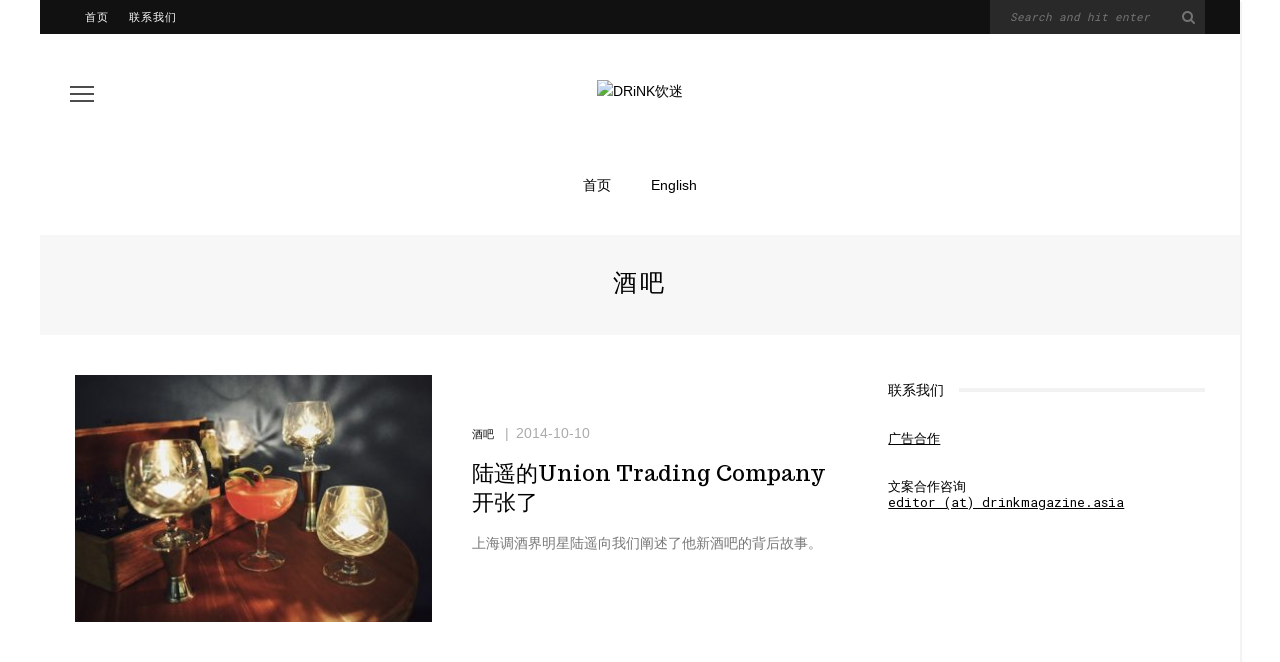

--- FILE ---
content_type: text/html; charset=UTF-8
request_url: https://cn.drinkmagazine.asia/tag/%E9%85%92%E5%90%A7/page/8/
body_size: 7706
content:
<!DOCTYPE html>
<html lang="en-US">
<head>
	<meta charset="UTF-8"/>
	<meta http-equiv="X-UA-Compatible" content="IE=edge">
	<meta name="viewport" content="width=device-width, initial-scale=1.0">
	<link rel="profile" href="http://gmpg.org/xfn/11"/>
	<link rel="pingback" href="https://cn.drinkmagazine.asia/xmlrpc.php"/>
	<title>酒吧 &#8211; Page 8 &#8211; DRiNK饮迷</title>
<link rel='dns-prefetch' href='//fonts.googleapis.com' />
<link rel='dns-prefetch' href='//s.w.org' />
<link rel="alternate" type="application/rss+xml" title="DRiNK饮迷 &raquo; Feed" href="https://cn.drinkmagazine.asia/feed/" />
<link rel="alternate" type="application/rss+xml" title="DRiNK饮迷 &raquo; Comments Feed" href="https://cn.drinkmagazine.asia/comments/feed/" />
<link rel="alternate" type="application/rss+xml" title="DRiNK饮迷 &raquo; 酒吧 Tag Feed" href="https://cn.drinkmagazine.asia/tag/%e9%85%92%e5%90%a7/feed/" />
		<script type="text/javascript">
			window._wpemojiSettings = {"baseUrl":"https:\/\/s.w.org\/images\/core\/emoji\/2.3\/72x72\/","ext":".png","svgUrl":"https:\/\/s.w.org\/images\/core\/emoji\/2.3\/svg\/","svgExt":".svg","source":{"concatemoji":"https:\/\/cn.drinkmagazine.asia\/wp-includes\/js\/wp-emoji-release.min.js?ver=4.9.1"}};
			!function(a,b,c){function d(a,b){var c=String.fromCharCode;l.clearRect(0,0,k.width,k.height),l.fillText(c.apply(this,a),0,0);var d=k.toDataURL();l.clearRect(0,0,k.width,k.height),l.fillText(c.apply(this,b),0,0);var e=k.toDataURL();return d===e}function e(a){var b;if(!l||!l.fillText)return!1;switch(l.textBaseline="top",l.font="600 32px Arial",a){case"flag":return!(b=d([55356,56826,55356,56819],[55356,56826,8203,55356,56819]))&&(b=d([55356,57332,56128,56423,56128,56418,56128,56421,56128,56430,56128,56423,56128,56447],[55356,57332,8203,56128,56423,8203,56128,56418,8203,56128,56421,8203,56128,56430,8203,56128,56423,8203,56128,56447]),!b);case"emoji":return b=d([55358,56794,8205,9794,65039],[55358,56794,8203,9794,65039]),!b}return!1}function f(a){var c=b.createElement("script");c.src=a,c.defer=c.type="text/javascript",b.getElementsByTagName("head")[0].appendChild(c)}var g,h,i,j,k=b.createElement("canvas"),l=k.getContext&&k.getContext("2d");for(j=Array("flag","emoji"),c.supports={everything:!0,everythingExceptFlag:!0},i=0;i<j.length;i++)c.supports[j[i]]=e(j[i]),c.supports.everything=c.supports.everything&&c.supports[j[i]],"flag"!==j[i]&&(c.supports.everythingExceptFlag=c.supports.everythingExceptFlag&&c.supports[j[i]]);c.supports.everythingExceptFlag=c.supports.everythingExceptFlag&&!c.supports.flag,c.DOMReady=!1,c.readyCallback=function(){c.DOMReady=!0},c.supports.everything||(h=function(){c.readyCallback()},b.addEventListener?(b.addEventListener("DOMContentLoaded",h,!1),a.addEventListener("load",h,!1)):(a.attachEvent("onload",h),b.attachEvent("onreadystatechange",function(){"complete"===b.readyState&&c.readyCallback()})),g=c.source||{},g.concatemoji?f(g.concatemoji):g.wpemoji&&g.twemoji&&(f(g.twemoji),f(g.wpemoji)))}(window,document,window._wpemojiSettings);
		</script>
		<style type="text/css">
img.wp-smiley,
img.emoji {
	display: inline !important;
	border: none !important;
	box-shadow: none !important;
	height: 1em !important;
	width: 1em !important;
	margin: 0 .07em !important;
	vertical-align: -0.1em !important;
	background: none !important;
	padding: 0 !important;
}
</style>
<link rel='stylesheet' id='google-font-themes-css'  href='//fonts.googleapis.com/css?family=Karla%3A400%7CTrocchi%3A400%7CRoboto+Mono%3A%2C400%7CAnton%3A400&#038;font-display=swap&#038;ver=5.5' type='text/css' media='all' />
<link rel='stylesheet' id='look_ruby_external_style-css'  href='https://cn.drinkmagazine.asia/wp-content/themes/look/assets/external/external-style.css?ver=5.5' type='text/css' media='all' />
<link rel='stylesheet' id='look_ruby_main_style-css'  href='https://cn.drinkmagazine.asia/wp-content/themes/look/assets/css/theme-style.css?ver=5.5' type='text/css' media='all' />
<link rel='stylesheet' id='look_ruby_responsive_style-css'  href='https://cn.drinkmagazine.asia/wp-content/themes/look/assets/css/theme-responsive.css?ver=5.5' type='text/css' media='all' />
<style id='look_ruby_responsive_style-inline-css' type='text/css'>
h1, h2, h3, h4, h5, h6,.post-counter, .logo-text, .banner-content-wrap, .post-review-score,.woocommerce .price, blockquote{ font-family :Trocchi;font-weight :400;}input, textarea, h3.comment-reply-title, .comment-title h3,.counter-element-right, .pagination-wrap{ font-family :Roboto Mono;}.post-title.is-big-title{ font-size: 36px; }.post-title.is-medium-title{ font-size: 22px; }.post-title.is-small-title, .post-title.is-mini-title{ font-size: 15px; }.single .post-title.single-title{ font-size: 30px; }.post-excerpt { font-size: 14px; }.entry { line-height:26px;}.header-nav-inner, .header-style-2 .header-nav-inner {background-color:#ffffff;}.header-nav-holder {border: none;}.header-style-2 .header-nav-inner {-webkit-box-shadow: 1px 4px 10px -2px rgba(0, 0, 0, 0.05);box-shadow: 1px 4px 10px -2px rgba(0, 0, 0, 0.05);}.header-outer .main-nav-inner > li > a, .header-outer .nav-search-wrap, .header-style-2 .header-nav-inner .nav-search-wrap,.header-style-2 .logo-text, .header-style-2 .nav-search-outer{color:#000000; !important}.header-outer .ruby-trigger .icon-wrap, .header-outer .ruby-trigger .icon-wrap:before, .header-outer .ruby-trigger .icon-wrap:after{background-color:#000000;}.main-nav-inner > li > a , .header-style-2 .nav-search-outer {line-height: 60px;height: 60px;}.header-style-2 .logo-image img {max-height: 60px;height: 60px;}.main-nav-inner .is-sub-menu {border-color: transparent;background-color: #ffffff;}.main-nav-inner .is-sub-menu{color: #000000;}.post-review-score, .score-bar { background-color: #bd98e2;}.footer-social-bar-wrap { background-color: #eeeeee;}#magbox {
position: relative;
background-color: #fff;
margin-left: 25px;
margin-right: 25px;
padding: 15px;
border: 1px solid #000;
text-align: center;
color: #000;
}

hr {
    height: 1px;
	background-color: #000;
    width: 40%;
    float: center;
}

#top-bar-inner clearfix {
    background-color: white;
    color: black;
}

#footerfont {
    font-family: Roboto Mono;
    font-size: 13px;
    line-height: 16px;
}
</style>
<link rel='stylesheet' id='look_ruby_default_style-css'  href='https://cn.drinkmagazine.asia/wp-content/themes/look/style.css?ver=5.5' type='text/css' media='all' />
<script type='text/javascript' src='https://cn.drinkmagazine.asia/wp-includes/js/jquery/jquery.js?ver=1.12.4'></script>
<script type='text/javascript' src='https://cn.drinkmagazine.asia/wp-includes/js/jquery/jquery-migrate.min.js?ver=1.4.1'></script>
<!--[if lt IE 9]>
<script type='text/javascript' src='https://cn.drinkmagazine.asia/wp-content/themes/look/assets/external/html5.js?ver=3.7.3'></script>
<![endif]-->
<link rel='https://api.w.org/' href='https://cn.drinkmagazine.asia/wp-json/' />
<link rel="EditURI" type="application/rsd+xml" title="RSD" href="https://cn.drinkmagazine.asia/xmlrpc.php?rsd" />
<link rel="wlwmanifest" type="application/wlwmanifest+xml" href="https://cn.drinkmagazine.asia/wp-includes/wlwmanifest.xml" /> 
<meta name="generator" content="WordPress 4.9.1" />
<link rel="icon" href="https://cn.drinkmagazine.asia/wp-content/uploads/2016/11/cropped-icon-32x32.jpg" sizes="32x32" />
<link rel="icon" href="https://cn.drinkmagazine.asia/wp-content/uploads/2016/11/cropped-icon-192x192.jpg" sizes="192x192" />
<link rel="apple-touch-icon-precomposed" href="https://cn.drinkmagazine.asia/wp-content/uploads/2016/11/cropped-icon-180x180.jpg" />
<meta name="msapplication-TileImage" content="https://cn.drinkmagazine.asia/wp-content/uploads/2016/11/cropped-icon-270x270.jpg" />
</head>
<body class="archive paged tag tag-260 paged-8 tag-paged-8 ruby-body is-boxed is-site-bg is-sticky-nav is-smart-sticky is-site-smooth-display is-social-tooltip">
<div class="off-canvas-wrap is-dark-text">
	<div class="off-canvas-inner">

		<a href="#" id="ruby-off-canvas-close-btn"><i class="ruby-close-btn" aria-hidden="true"></i></a>

		
		<div id="off-canvas-navigation" class="off-canvas-nav-wrap">
			<ul id="menu-main" class="off-canvas-nav-inner"><li id="menu-item-22" class="menu-item menu-item-type-custom menu-item-object-custom menu-item-home menu-item-22"><a href="https://cn.drinkmagazine.asia/">首页</a></li>
<li id="menu-item-3335" class="menu-item menu-item-type-custom menu-item-object-custom menu-item-3335"><a href="https://www.drinkmagazine.asia/">English</a></li>
</ul>		</div>

			</div>
</div><div class="main-site-outer">
	<div class="header-outer header-style-1">
	<div class="top-bar-wrap clearfix">
	<div class="ruby-container">
		<div class="top-bar-inner clearfix">
			<div class="top-bar-menu">
			<ul id="menu-top" class="top-bar-menu-inner"><li id="menu-item-68" class="menu-item menu-item-type-custom menu-item-object-custom menu-item-68"><a href="http://cn.drink.love/">首页</a></li>
<li id="menu-item-72" class="menu-item menu-item-type-post_type menu-item-object-page menu-item-72"><a href="https://cn.drinkmagazine.asia/contact-us/">联系我们</a></li>
</ul>			</div>
			<div class="top-bar-right">
																	<div id="top-bar-search">
						<form  method="get" action="https://cn.drinkmagazine.asia/">
	<div class="ruby-search">
		<span class="ruby-search-input"><input type="text" class="field" placeholder="Search and hit enter" value="" name="s" title="Search for:"/></span>
		<span class="ruby-search-submit"><input type="submit" value="" /><i class="fa-rb fa-search"></i></span>
	</div>
</form>
					</div>
							</div>
		</div>
	</div>
</div>
	
				<div class="header-wrap">
			
<div class="header-banner-wrap clearfix">
			<div class="off-canvas-btn-wrap">
	<div class="off-canvas-btn">
		<a href="#" class="ruby-trigger" title="off canvas button">
			<span class="icon-wrap"></span>
		</a>
	</div>
</div>
		<div class="header-social-wrap">
		</div>
	<div class="header-logo-wrap"  itemscope  itemtype="https://schema.org/Organization" ><a class="logo-image" href="https://cn.drinkmagazine.asia"><img class="logo-img-data" src="http://cn.drinkmagazine.asia/wp-content/uploads/2016/12/DRiNK-Logo-Retina2-cn.png" srcset="http://cn.drinkmagazine.asia/wp-content/uploads/2016/12/DRiNK-Logo-Retina2-cn.png 1x, http://cn.drinkmagazine.asia/wp-content/uploads/2016/12/DRiNK-Logo-Retina2-cn.png 2x" src="http://cn.drinkmagazine.asia/wp-content/uploads/2016/12/DRiNK-Logo-Retina2-cn.png" alt="DRiNK饮迷" style="max-height: 289px" height="289" width="3022"/></a></div></div>
<div class="header-nav-wrap clearfix">
	<div class="header-nav-inner">
		<div class="ruby-container">
			<div class="header-nav-holder clearfix">
				<div class="off-canvas-btn-wrap">
	<div class="off-canvas-btn">
		<a href="#" class="ruby-trigger" title="off canvas button">
			<span class="icon-wrap"></span>
		</a>
	</div>
</div>
				<nav id="navigation" class="main-nav-wrap"  role="navigation"  itemscope  itemtype="https://schema.org/SiteNavigationElement" >
					<ul id="main-navigation" class="main-nav-inner"><li class="menu-item menu-item-type-custom menu-item-object-custom menu-item-home menu-item-22"><a href="https://cn.drinkmagazine.asia/">首页</a></li><li class="menu-item menu-item-type-custom menu-item-object-custom menu-item-3335"><a href="https://www.drinkmagazine.asia/">English</a></li></ul>				</nav>
				<div class="header-logo-mobile-wrap"><a class="logo-image-mobile" href="https://cn.drinkmagazine.asia"><img class="logo-img-data" src="http://cn.drinkmagazine.asia/wp-content/uploads/2016/12/DRiNK-Logo-Retina-mobile.png" alt="DRiNK饮迷" height="300" width="923"></a></div>				<div class="nav-search-wrap">
	<a href="#" id="ruby-nav-search" data-mfp-src="#ruby-banner-search-form" data-effect="mpf-ruby-effect" title="search" class="banner-search-icon">
		<i class="fa-rb fa-search"></i>
	</a>
</div>			</div>
		</div>
	</div>
</div>
		</div>
		
	
	<div id="ruby-banner-search-form" class="banner-search-form-wrap mfp-hide mfp-animation">
		<div class="banner-search-form-inner">
			<form  method="get" action="https://cn.drinkmagazine.asia/">
	<div class="ruby-search">
		<span class="ruby-search-input"><input type="text" class="field" placeholder="Search and hit enter" value="" name="s" title="Search for:"/></span>
		<span class="ruby-search-submit"><input type="submit" value="" /><i class="fa-rb fa-search"></i></span>
	</div>
</form>
		</div>
	</div>

</div>
	<div class="main-site-wrap">
		<div class="main-site-mask"></div>
		<div id="ruby-site-content" class="main-site-content-wrap clearfix">

<div class="archive-page-header"><div class="archive-title-wrap"><h1 class="archive-title post-title">酒吧</h1></div></div><div class="ruby-page-wrap ruby-section row blog-wrap is-layout_list no-big-first is-sidebar-right ruby-container"><div class="ruby-content-wrap blog-inner col-sm-8 col-xs-12 content-with-sidebar clearfix"><div class="blog-listing-wrap"><div class="blog-content-wrap row"><article itemscope itemtype="https://schema.org/Article" class="post-wrap post-list row row-eq-height ruby-animated-image ruby-zoom post-3522 post type-post status-publish format-standard has-post-thumbnail hentry category-venues tag-jerry-thomas tag-lp- tag-343 tag-538 tag-539 tag-541 tag-542 tag-255 tag-256 tag-260 tag-318">
			<div class="is-left-col col-sm-6 col-xs-4">
			<div class="post-thumb-outer">
				<div class=" post-thumb is-image ruby-holder"><a href="https://cn.drinkmagazine.asia/2014/10/10/%e6%96%b0%e5%ba%97%e5%bc%80%e5%bc%a0%ef%bc%9a%e4%b8%8a%e6%b5%b7%e7%9a%84union-trading-company/" title="陆遥的Union Trading Company开张了" rel="bookmark"><span class="thumbnail-resize"><img width="360" height="250" src="https://cn.drinkmagazine.asia/wp-content/uploads/2016/12/DSC_6569-360x250.jpg" class="attachment-look_ruby_360_250 size-look_ruby_360_250 wp-post-image" alt="" /></span></a></div>											</div>
		</div>
		<div class="is-right-col col-sm-6 col-xs-8">
		<div class="is-table">
			<div class="is-cell is-middle">
				<div class="post-header">
					<div class="post-header-meta">
						<div class="post-cat-info is-relative"><a class="cat-info-el is-cat-20" href="https://cn.drinkmagazine.asia/category/venues/" rel="category tag">酒吧</a></div>						<div class="post-meta-info"><span class="meta-info-el meta-info-date">
			<span class="meta-date">2014-10-10</span>
	</span>

</div>					</div>
					<header class="entry-header">
						<h3 class="post-title is-medium-title" itemprop="headline"><a href="https://cn.drinkmagazine.asia/2014/10/10/%e6%96%b0%e5%ba%97%e5%bc%80%e5%bc%a0%ef%bc%9a%e4%b8%8a%e6%b5%b7%e7%9a%84union-trading-company/" title="陆遥的Union Trading Company开张了">陆遥的Union Trading Company开张了</a></h3>					</header>
				</div>
				<div class="post-excerpt">上海调酒界明星陆遥向我们阐述了他新酒吧的背后故事。</div>				<footer class="article-footer">
																									</footer>
				<aside class="post-meta hidden">
	<meta itemprop="mainEntityOfPage" content="https://cn.drinkmagazine.asia/2014/10/10/%e6%96%b0%e5%ba%97%e5%bc%80%e5%bc%a0%ef%bc%9a%e4%b8%8a%e6%b5%b7%e7%9a%84union-trading-company/">
	<span class="vcard author" itemprop="author" content="DRiNK Magazine 饮迷"><span class="fn">DRiNK Magazine 饮迷</span></span>
	<time class="date published entry-date" datetime="2014-10-10T16:15:07+00:00" content="2014-10-10T16:15:07+00:00" itemprop="datePublished">2014-10-10</time>
	<meta class="updated" itemprop="dateModified" content="2018-02-06T14:33:26+00:00">
	<span itemprop="publisher" itemscope itemtype="https://schema.org/Organization">
		<meta itemprop="name" content="DRiNK饮迷">
		<span itemprop="logo" itemscope itemtype="https://schema.org/ImageObject">
		<meta itemprop="url" content="http://cn.drinkmagazine.asia/wp-content/uploads/2016/12/DRiNK-Logo-Retina2-cn.png">
		</span>
	</span>
		<span itemprop="image" itemscope itemtype="https://schema.org/ImageObject">
		<meta itemprop="url" content="https://cn.drinkmagazine.asia/wp-content/uploads/2016/12/DSC_6569.jpg">
		<meta itemprop="width" content="555">
		<meta itemprop="height" content="371">
	</span>
	</aside>
			</div>
		</div>
	</div>
</article><article itemscope itemtype="https://schema.org/Article" class="post-wrap post-list row row-eq-height ruby-animated-image ruby-zoom post-3554 post type-post status-publish format-standard has-post-thumbnail hentry category-2227 tag-lp- tag-pouring-ribbons tag-the-aviary tag-567 tag-235 tag-566 tag-236 tag-212 tag-569 tag-255 tag-256 tag-260 tag-570 tag-318">
			<div class="is-left-col col-sm-6 col-xs-4">
			<div class="post-thumb-outer">
				<div class=" post-thumb is-image ruby-holder"><a href="https://cn.drinkmagazine.asia/2014/08/01/13%e6%8b%9b%e6%95%99%e4%bd%a0%e6%89%93%e9%80%a0%e4%b8%96%e7%95%8c%e7%ba%a7%e9%b8%a1%e5%b0%be%e9%85%92%e9%85%92%e5%8d%95/" title="13招教你打造世界级鸡尾酒酒单" rel="bookmark"><span class="thumbnail-resize"><img width="360" height="250" src="https://cn.drinkmagazine.asia/wp-content/uploads/2016/12/download-2-360x250.jpg" class="attachment-look_ruby_360_250 size-look_ruby_360_250 wp-post-image" alt="" /></span></a></div>											</div>
		</div>
		<div class="is-right-col col-sm-6 col-xs-8">
		<div class="is-table">
			<div class="is-cell is-middle">
				<div class="post-header">
					<div class="post-header-meta">
						<div class="post-cat-info is-relative"><a class="cat-info-el is-cat-2227" href="https://cn.drinkmagazine.asia/category/%e7%89%b9%e7%a8%bf/" rel="category tag">特稿</a></div>						<div class="post-meta-info"><span class="meta-info-el meta-info-date">
			<span class="meta-date">2014-08-01</span>
	</span>

</div>					</div>
					<header class="entry-header">
						<h3 class="post-title is-medium-title" itemprop="headline"><a href="https://cn.drinkmagazine.asia/2014/08/01/13%e6%8b%9b%e6%95%99%e4%bd%a0%e6%89%93%e9%80%a0%e4%b8%96%e7%95%8c%e7%ba%a7%e9%b8%a1%e5%b0%be%e9%85%92%e9%85%92%e5%8d%95/" title="13招教你打造世界级鸡尾酒酒单">13招教你打造世界级鸡尾酒酒单</a></h3>					</header>
				</div>
				<div class="post-excerpt">打造一份成功的鸡尾酒单，纽约的调酒师奈伦·扬有诀窍。</div>				<footer class="article-footer">
																									</footer>
				<aside class="post-meta hidden">
	<meta itemprop="mainEntityOfPage" content="https://cn.drinkmagazine.asia/2014/08/01/13%e6%8b%9b%e6%95%99%e4%bd%a0%e6%89%93%e9%80%a0%e4%b8%96%e7%95%8c%e7%ba%a7%e9%b8%a1%e5%b0%be%e9%85%92%e9%85%92%e5%8d%95/">
	<span class="vcard author" itemprop="author" content="DRiNK Magazine 饮迷"><span class="fn">DRiNK Magazine 饮迷</span></span>
	<time class="date published entry-date" datetime="2014-08-01T17:29:33+00:00" content="2014-08-01T17:29:33+00:00" itemprop="datePublished">2014-08-01</time>
	<meta class="updated" itemprop="dateModified" content="2018-01-25T14:48:03+00:00">
	<span itemprop="publisher" itemscope itemtype="https://schema.org/Organization">
		<meta itemprop="name" content="DRiNK饮迷">
		<span itemprop="logo" itemscope itemtype="https://schema.org/ImageObject">
		<meta itemprop="url" content="http://cn.drinkmagazine.asia/wp-content/uploads/2016/12/DRiNK-Logo-Retina2-cn.png">
		</span>
	</span>
		<span itemprop="image" itemscope itemtype="https://schema.org/ImageObject">
		<meta itemprop="url" content="https://cn.drinkmagazine.asia/wp-content/uploads/2016/12/download-2.jpg">
		<meta itemprop="width" content="550">
		<meta itemprop="height" content="366">
	</span>
	</aside>
			</div>
		</div>
	</div>
</article><article itemscope itemtype="https://schema.org/Article" class="post-wrap post-list row row-eq-height ruby-animated-image ruby-zoom post-3562 post type-post status-publish format-standard has-post-thumbnail hentry category-venues tag-damien-hirst tag-jean-michel-basquiat tag-jeff-koons tag-lp- tag-215 tag-2367 tag-572 tag-574 tag-571 tag-255 tag-573 tag-260 tag-284">
			<div class="is-left-col col-sm-6 col-xs-4">
			<div class="post-thumb-outer">
				<div class=" post-thumb is-image ruby-holder"><a href="https://cn.drinkmagazine.asia/2014/07/15/%e6%96%b0%e5%ba%97%e5%bc%80%e5%bc%a0%ef%bc%9a%e9%a6%99%e6%b8%af%e7%9a%84bibo/" title="Bibo在香港荷里活道开业" rel="bookmark"><span class="thumbnail-resize"><img width="360" height="250" src="https://cn.drinkmagazine.asia/wp-content/uploads/2016/12/bibo1-360x250.jpg" class="attachment-look_ruby_360_250 size-look_ruby_360_250 wp-post-image" alt="" /></span></a></div>											</div>
		</div>
		<div class="is-right-col col-sm-6 col-xs-8">
		<div class="is-table">
			<div class="is-cell is-middle">
				<div class="post-header">
					<div class="post-header-meta">
						<div class="post-cat-info is-relative"><a class="cat-info-el is-cat-20" href="https://cn.drinkmagazine.asia/category/venues/" rel="category tag">酒吧</a></div>						<div class="post-meta-info"><span class="meta-info-el meta-info-date">
			<span class="meta-date">2014-07-15</span>
	</span>

</div>					</div>
					<header class="entry-header">
						<h3 class="post-title is-medium-title" itemprop="headline"><a href="https://cn.drinkmagazine.asia/2014/07/15/%e6%96%b0%e5%ba%97%e5%bc%80%e5%bc%a0%ef%bc%9a%e9%a6%99%e6%b8%af%e7%9a%84bibo/" title="Bibo在香港荷里活道开业">Bibo在香港荷里活道开业</a></h3>					</header>
				</div>
				<div class="post-excerpt">香港荷里活道上的这家新餐吧将精致的法国菜、亚洲风情的鸡尾酒和现代艺术完美融合。</div>				<footer class="article-footer">
																									</footer>
				<aside class="post-meta hidden">
	<meta itemprop="mainEntityOfPage" content="https://cn.drinkmagazine.asia/2014/07/15/%e6%96%b0%e5%ba%97%e5%bc%80%e5%bc%a0%ef%bc%9a%e9%a6%99%e6%b8%af%e7%9a%84bibo/">
	<span class="vcard author" itemprop="author" content="DRiNK Magazine 饮迷"><span class="fn">DRiNK Magazine 饮迷</span></span>
	<time class="date published entry-date" datetime="2014-07-15T10:56:37+00:00" content="2014-07-15T10:56:37+00:00" itemprop="datePublished">2014-07-15</time>
	<meta class="updated" itemprop="dateModified" content="2018-02-06T14:41:22+00:00">
	<span itemprop="publisher" itemscope itemtype="https://schema.org/Organization">
		<meta itemprop="name" content="DRiNK饮迷">
		<span itemprop="logo" itemscope itemtype="https://schema.org/ImageObject">
		<meta itemprop="url" content="http://cn.drinkmagazine.asia/wp-content/uploads/2016/12/DRiNK-Logo-Retina2-cn.png">
		</span>
	</span>
		<span itemprop="image" itemscope itemtype="https://schema.org/ImageObject">
		<meta itemprop="url" content="https://cn.drinkmagazine.asia/wp-content/uploads/2016/12/bibo1.jpg">
		<meta itemprop="width" content="555">
		<meta itemprop="height" content="398">
	</span>
	</aside>
			</div>
		</div>
	</div>
</article><article itemscope itemtype="https://schema.org/Article" class="post-wrap post-list row row-eq-height ruby-animated-image ruby-zoom post-3722 post type-post status-publish format-standard has-post-thumbnail hentry category-2227 tag-quinary tag-the-tailor-bar tag-343 tag-658 tag-359 tag-235 tag-446 tag-657 tag-212 tag-255 tag-256 tag-260 tag-284 tag-570">
			<div class="is-left-col col-sm-6 col-xs-4">
			<div class="post-thumb-outer">
				<div class=" post-thumb is-image ruby-holder"><a href="https://cn.drinkmagazine.asia/2014/03/25/33-tips-to-win-a-cocktail-comp/" title="赢得鸡尾酒大赛的33条诀窍" rel="bookmark"><span class="thumbnail-resize"><img width="360" height="250" src="https://cn.drinkmagazine.asia/wp-content/uploads/2016/12/IMG_0335-360x250.jpg" class="attachment-look_ruby_360_250 size-look_ruby_360_250 wp-post-image" alt="" /></span></a></div>											</div>
		</div>
		<div class="is-right-col col-sm-6 col-xs-8">
		<div class="is-table">
			<div class="is-cell is-middle">
				<div class="post-header">
					<div class="post-header-meta">
						<div class="post-cat-info is-relative"><a class="cat-info-el is-cat-2227" href="https://cn.drinkmagazine.asia/category/%e7%89%b9%e7%a8%bf/" rel="category tag">特稿</a></div>						<div class="post-meta-info"><span class="meta-info-el meta-info-date">
			<span class="meta-date">2014-03-25</span>
	</span>

</div>					</div>
					<header class="entry-header">
						<h3 class="post-title is-medium-title" itemprop="headline"><a href="https://cn.drinkmagazine.asia/2014/03/25/33-tips-to-win-a-cocktail-comp/" title="赢得鸡尾酒大赛的33条诀窍">赢得鸡尾酒大赛的33条诀窍</a></h3>					</header>
				</div>
				<div class="post-excerpt">在鸡尾酒比赛上的成功能够迅速改变一个调酒师的职业生涯。正逢新的赛季回归，我们采访了一些吧台后面响当当的调酒师，让他们给出如何取得优良成绩的建议。</div>				<footer class="article-footer">
																									</footer>
				<aside class="post-meta hidden">
	<meta itemprop="mainEntityOfPage" content="https://cn.drinkmagazine.asia/2014/03/25/33-tips-to-win-a-cocktail-comp/">
	<span class="vcard author" itemprop="author" content="DRiNK Magazine 饮迷"><span class="fn">DRiNK Magazine 饮迷</span></span>
	<time class="date published entry-date" datetime="2014-03-25T17:04:48+00:00" content="2014-03-25T17:04:48+00:00" itemprop="datePublished">2014-03-25</time>
	<meta class="updated" itemprop="dateModified" content="2018-01-25T14:45:08+00:00">
	<span itemprop="publisher" itemscope itemtype="https://schema.org/Organization">
		<meta itemprop="name" content="DRiNK饮迷">
		<span itemprop="logo" itemscope itemtype="https://schema.org/ImageObject">
		<meta itemprop="url" content="http://cn.drinkmagazine.asia/wp-content/uploads/2016/12/DRiNK-Logo-Retina2-cn.png">
		</span>
	</span>
		<span itemprop="image" itemscope itemtype="https://schema.org/ImageObject">
		<meta itemprop="url" content="https://cn.drinkmagazine.asia/wp-content/uploads/2016/12/IMG_0335.jpg">
		<meta itemprop="width" content="555">
		<meta itemprop="height" content="409">
	</span>
	</aside>
			</div>
		</div>
	</div>
</article><article itemscope itemtype="https://schema.org/Article" class="post-wrap post-list row row-eq-height ruby-animated-image ruby-zoom post-3549 post type-post status-publish format-standard has-post-thumbnail hentry category-people tag-gary-regan tag-565 tag-212 tag-256 tag-260">
			<div class="is-left-col col-sm-6 col-xs-4">
			<div class="post-thumb-outer">
				<div class=" post-thumb is-image ruby-holder"><a href="https://cn.drinkmagazine.asia/2013/09/17/%e8%ae%bf%e8%b0%88%ef%bc%9agary-regan/" title="访谈：Gary Regan" rel="bookmark"><span class="thumbnail-resize"><img width="360" height="250" src="https://cn.drinkmagazine.asia/wp-content/uploads/2016/12/DSC2382-360x250.jpg" class="attachment-look_ruby_360_250 size-look_ruby_360_250 wp-post-image" alt="" /></span></a></div>											</div>
		</div>
		<div class="is-right-col col-sm-6 col-xs-8">
		<div class="is-table">
			<div class="is-cell is-middle">
				<div class="post-header">
					<div class="post-header-meta">
						<div class="post-cat-info is-relative"><a class="cat-info-el is-cat-254" href="https://cn.drinkmagazine.asia/category/people/" rel="category tag">人物</a></div>						<div class="post-meta-info"><span class="meta-info-el meta-info-date">
			<span class="meta-date">2013-09-17</span>
	</span>

</div>					</div>
					<header class="entry-header">
						<h3 class="post-title is-medium-title" itemprop="headline"><a href="https://cn.drinkmagazine.asia/2013/09/17/%e8%ae%bf%e8%b0%88%ef%bc%9agary-regan/" title="访谈：Gary Regan">访谈：Gary Regan</a></h3>					</header>
				</div>
				<div class="post-excerpt">国际酒吧界教父Gary Regan跟我们聊了聊成为一名用心的调酒师究竟意味着什么。</div>				<footer class="article-footer">
																									</footer>
				<aside class="post-meta hidden">
	<meta itemprop="mainEntityOfPage" content="https://cn.drinkmagazine.asia/2013/09/17/%e8%ae%bf%e8%b0%88%ef%bc%9agary-regan/">
	<span class="vcard author" itemprop="author" content="DRiNK Magazine 饮迷"><span class="fn">DRiNK Magazine 饮迷</span></span>
	<time class="date published entry-date" datetime="2013-09-17T17:13:25+00:00" content="2013-09-17T17:13:25+00:00" itemprop="datePublished">2013-09-17</time>
	<meta class="updated" itemprop="dateModified" content="2016-12-12T17:23:47+00:00">
	<span itemprop="publisher" itemscope itemtype="https://schema.org/Organization">
		<meta itemprop="name" content="DRiNK饮迷">
		<span itemprop="logo" itemscope itemtype="https://schema.org/ImageObject">
		<meta itemprop="url" content="http://cn.drinkmagazine.asia/wp-content/uploads/2016/12/DRiNK-Logo-Retina2-cn.png">
		</span>
	</span>
		<span itemprop="image" itemscope itemtype="https://schema.org/ImageObject">
		<meta itemprop="url" content="https://cn.drinkmagazine.asia/wp-content/uploads/2016/12/DSC2382.jpg">
		<meta itemprop="width" content="555">
		<meta itemprop="height" content="370">
	</span>
	</aside>
			</div>
		</div>
	</div>
</article></div></div><div class="clearfix"></div><div class="pagination-wrap clearfix"><div class="pagination-num"><a class="prev page-numbers" href="https://cn.drinkmagazine.asia/tag/%E9%85%92%E5%90%A7/page/7/"><i class="fa-rb fa-angle-left" aria-hidden="true"></i></a>
<a class='page-numbers' href='https://cn.drinkmagazine.asia/tag/%E9%85%92%E5%90%A7/'>1</a>
<span class="page-numbers dots">&hellip;</span>
<a class='page-numbers' href='https://cn.drinkmagazine.asia/tag/%E9%85%92%E5%90%A7/page/7/'>7</a>
<span aria-current='page' class='page-numbers current'>8</span></div></div></div><aside id="sidebar" class="sidebar-wrap ruby-sidebar-sticky col-sm-4 col-xs-12 clearfix"  role="complementary"  itemscope  itemtype="https://schema.org/WPSideBar" ><div class="sidebar-inner"><section id="text-4" class="widget widget_text"><div class="widget-title block-title"><h3>联系我们</h3></div>			<div class="textwidget"><div id="footerfont">
<a href="http://cn.drink.love/%E5%B9%BF%E5%91%8A%E5%90%88%E4%BD%9C/"><u>广告合作</u></a><br />
<br />
<br />
文案合作咨询<br />
<a href="mailto:editor@drinkmagazine.asia"><u>editor (at) drinkmagazine.asia</a></u>
</div></div>
		</section></div></aside></div></div>

<footer id="footer" class="footer-wrap is-dark-text"  itemscope  itemtype="https://schema.org/WPFooter" >
	<div class="top-footer-wrap">
	<div class="top-footer-inner">
			</div>
</div>
	<div class="footer-inner">
			<div class="column-footer-wrap">
		<div class="ruby-container row">
			<div class="column-footer-inner">
				<div class="sidebar-footer sidebar-wrap col-sm-4 col-xs-12" role="complementary">
									</div>
				<div class="sidebar-footer sidebar-wrap col-sm-4 col-xs-12" role="complementary">
									</div>
				<div class="sidebar-footer sidebar-wrap col-sm-4 col-xs-12" role="complementary">
					<section id="text-3" class="widget widget_text">			<div class="textwidget"><div align="center">
<img src="http://www.drink.love/wp-content/uploads/2016/12/TWP.png" width="180">
<br />
<a href="http://www.miibeian.gov.cn/"><u><font style="font-size:12px; color:#969696"> 沪ICP备11037115号</font></u></a>
</div></div>
		</section>				</div>
			</div>
		</div>
	</div>
		<div class="footer-social-bar-wrap">
	<div class="ruby-container">
							<div id="footer-copyright" class="footer-copyright-wrap">
				<p>© 2016 饮迷商务咨询（上海）有限公司.</p>
			</div>
			</div>
</div>	</div>
</footer></div>
</div>
<script type='text/javascript' src='https://cn.drinkmagazine.asia/wp-content/themes/look/assets/external/external-script.js?ver=5.5'></script>
<script type='text/javascript'>
/* <![CDATA[ */
var look_ruby_ajax_url = ["https:\/\/cn.drinkmagazine.asia\/wp-admin\/admin-ajax.php"];
var look_ruby_to_top = ["1"];
var look_ruby_single_image_popup = ["1"];
/* ]]> */
</script>
<script type='text/javascript' src='https://cn.drinkmagazine.asia/wp-content/themes/look/assets/js/theme-script.js?ver=5.5'></script>
<script type='text/javascript' src='https://cn.drinkmagazine.asia/wp-includes/js/wp-embed.min.js?ver=4.9.1'></script>
</body>
</html>
<!-- Dynamic page generated in 0.243 seconds. -->
<!-- Cached page generated by WP-Super-Cache on 2025-07-18 23:30:51 -->

<!-- super cache -->